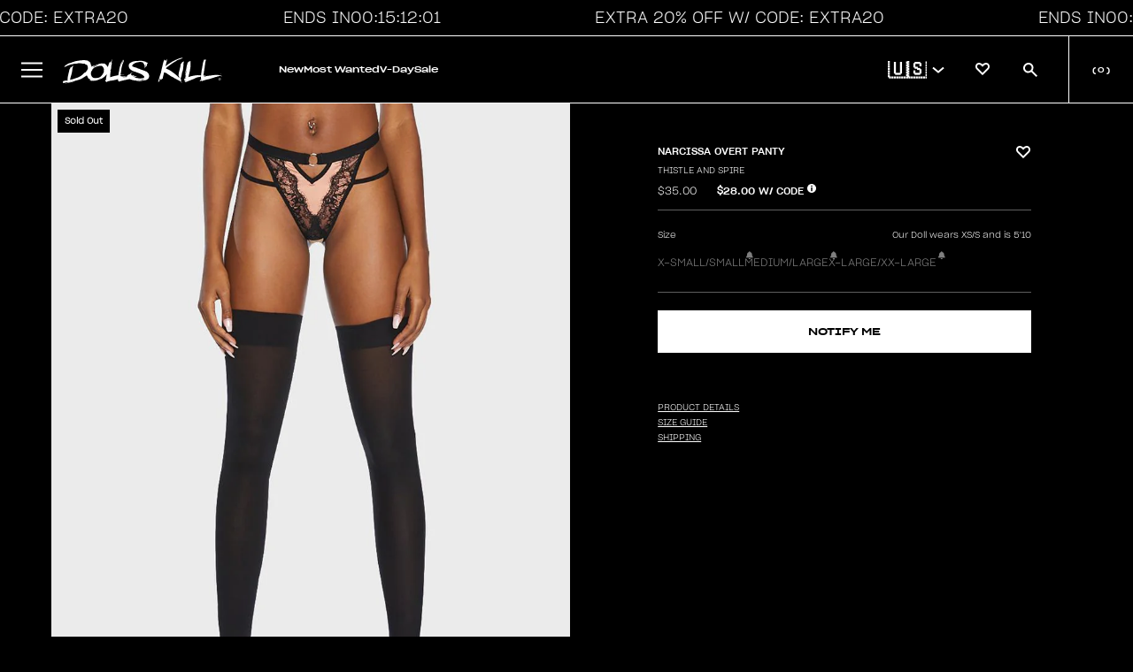

--- FILE ---
content_type: application/javascript
request_url: https://play.gotolstoy.com/widget-v2/005b95f70/search-bar-widget-settings.Bbv7dTzO.js
body_size: 7900
content:
var Z=Object.defineProperty;var N=Object.getOwnPropertySymbols;var ee=Object.prototype.hasOwnProperty,te=Object.prototype.propertyIsEnumerable;var k=(s,t,a)=>t in s?Z(s,t,{enumerable:!0,configurable:!0,writable:!0,value:a}):s[t]=a,b=(s,t)=>{for(var a in t||(t={}))ee.call(t,a)&&k(s,a,t[a]);if(N)for(var a of N(t))te.call(t,a)&&k(s,a,t[a]);return s};var o=(s,t,a)=>k(s,typeof t!="symbol"?t+"":t,a);var P=(s,t,a)=>new Promise((i,c)=>{var n=l=>{try{p(a.next(l))}catch(h){c(h)}},T=l=>{try{p(a.throw(l))}catch(h){c(h)}},p=l=>l.done?i(l.value):Promise.resolve(l.value).then(n,T);p((a=a.apply(s,t)).next())});import{e as H,g as $,a as X,c as ae,i as J}from"./env.utils.DlvONbZq.js";import{l as A,a as D}from"./widget-loader.5jVK42o6.js";const se=()=>{const s=document.querySelectorAll("#tolstoy-widget-script");for(const t of s){const a=t.getAttribute("src");if(a&&!a.endsWith("widget.onyou.js"))return t}return null},g={shop:"shop",appKey:"app-key",productId:"product-id",collectionId:"collection-id",shouldUseCache:"should-use-cache",cacheVersion:"cache-version",shopAssistantEnabled:"shop-assistant-enabled",searchBarWidgetEnabled:"search-bar-widget-enabled",templateName:"template-name",customerId:"customer-id",customerEmail:"customer-email",customerFirstName:"customer-first-name",customerLastName:"customer-last-name",fullscreenMode:"fullscreen-mode",tapcartAppId:"tapcart-app-id",tapcartCustomerAccessToken:"tapcart-customer-access-token",hideGoogleSignin:"hide-google-signin",hideEmailOtpSignin:"hide-email-otp-signin"},u=s=>{const t=se();return(t==null?void 0:t.getAttribute(`data-${s}`))||null},M=()=>{const s=u(g.shouldUseCache),t=u(g.shop);return!(s==="false")&&!(t==="rubkik.myshopify.com"||t==="rubkik-dev.myshopify.com")};function w(){return u(g.cacheVersion)}function R(){var s,t;return(s=window.Shopify)!=null&&s.shop?(t=window.Shopify)==null?void 0:t.shop:u(g.shop)}function W(){return window.tolstoyAppKey?window.tolstoyAppKey:u(g.appKey)}function Y(){return u(g.productId)}function K(){return u(g.collectionId)}function oe(){return u(g.fullscreenMode)==="true"}function V(){return u(g.customerId)}function ie(){return u(g.customerEmail)}function ce(){return u(g.customerFirstName)}function ne(){return u(g.customerLastName)}function re(){return u(g.tapcartAppId)}function le(){return u(g.tapcartCustomerAccessToken)}function ge(){return u(g.hideGoogleSignin)==="true"}function ue(){return u(g.hideEmailOtpSignin)==="true"}function Se(){const s=u(g.shopAssistantEnabled);return typeof s=="string"?s==="true":null}function he(){const s=u(g.searchBarWidgetEnabled);return typeof s=="string"?s==="true":null}function Q(){return u(g.templateName)||""}const de={GETTING_MULTIPASS_URL_FAILED:"Sign in is incomplete. You can still use On You.",GOOGLE_AUTHENTICATION_FAILED:"Google authentication failed. Please, try again later.",GOOGLE_AUTHENTICATION_FAILED_UNEXPECTEDLY:"Google authentication failed. Please, contact support.",INTERNAL_ERROR:"Internal error. Please contact support.",INVALID_FILE_TYPE:"Invalid file type. Please upload a JPEG, WEBP or PNG image.",IMAGE_UPLOAD_FAILED:"Failed to upload image. Please, try again later.",IMAGE_UPLOAD_FAILED_UNEXPECTEDLY:"Failed to upload image. Please, contact support.",LOADING_GENERATION_DETAILS_FAILED:"Failed to generate try-on. Please, try again later.",LOADING_GENERATION_DETAILS_FAILED_UNEXPECTEDLY:"Failed to generate try-on. Please, contact support.",LOADING_MESSAGES_FAILED:"Failed to load messages. Please, try again later.",LOADING_MESSAGES_FAILED_UNEXPECTEDLY:"Failed to load messages. Please, contact support.",LOADING_ONYOU_FAILED:"Failed to load OnYou. Please, try again later.",LOADING_ONYOU_FAILED_UNEXPECTEDLY:"Failed to load OnYou. Please, contact support.",OTP_GENERATION_FAILED:"Failed to generate OTP. Please, try again later.",OTP_GENERATION_FAILED_UNEXPECTEDLY:"Failed to generate OTP. Please, contact support.",OTP_VERIFICATION_FAILED:"Invalid OTP. Please, try again.",OTP_VERIFICATION_FAILED_UNEXPECTEDLY:"Failed to verify OTP. Please, contact support.",SENDING_CHAT_MESSAGE_FAILED:"Failed to send message. Please, try again later.",SENDING_CHAT_MESSAGE_FAILED_UNEXPECTEDLY:"Failed to send message. Please, contact support.",SENDING_GENERATION_MESSAGE_FAILED:"Failed to send generation message. Please, try again later.",SENDING_GENERATION_MESSAGE_FAILED_UNEXPECTEDLY:"Failed to send generation message. Please, contact support.",TAPCART_SIGNIN_FAILED:"Failed to sign in to Tapcart. Please, try again later.",TAPCART_SIGNIN_FAILED_UNEXPECTEDLY:"Failed to sign in to Tapcart. Please, contact support.",TOKEN_EXPIRED:"Your session has expired. Please sign in again.",UNAUTHORIZED_TO_SEND_GENERATION_MESSAGE:"You must be logged in to generate try-on images.",UNAUTHORIZED_TO_SEND_MESSAGE:"You must be logged in to send messages.",UNAUTHORIZED_TO_SEND_KLAVIYO_PRODUCT_EVENT:"You must be logged in to send Klaviyo product events.",GETTING_PRODUCT_DETAILS_FAILED:"Failed to get product details. Please, try again later.",GETTING_PRODUCT_DETAILS_FAILED_UNEXPECTEDLY:"Failed to get product details. Please, contact support.",GETTING_COLLECTION_DETAILS_FAILED:"Failed to get collection details. Please, try again later.",GETTING_COLLECTION_DETAILS_FAILED_UNEXPECTEDLY:"Failed to get collection details. Please, contact support.",SHOPIFY_PROXY_SIGNIN_FAILED:"Failed to sign in to Shopify. Please, try again later.",SHOPIFY_PROXY_SIGNIN_FAILED_UNEXPECTEDLY:"Failed to sign in to Shopify. Please, contact support.",GETTING_AGENT_PROFILE_FAILED:"Failed to get agent profile. Please, try again later.",GETTING_AGENT_PROFILE_FAILED_UNEXPECTEDLY:"Failed to get agent profile. Please, contact support.",GETTING_USER_MEASUREMENTS_FAILED:"Failed to get user measurements. Please, try again later.",GETTING_USER_MEASUREMENTS_FAILED_UNEXPECTEDLY:"Failed to get user measurements. Please, contact support.",GETTING_ASSISTANT_CONFIG_FAILED:"Failed to get assistant config. Please, try again later.",SETTING_USER_MEASUREMENTS_FAILED:"Failed to save user measurements. Please, try again later.",SETTING_USER_MEASUREMENTS_FAILED_UNEXPECTEDLY:"Failed to save user measurements. Please, contact support.",ADDING_TO_CART_FAILED:"Failed to add to cart. Please, try again later.",GETTING_CART_ITEMS_FAILED:"Failed to get cart items. Please, try again later.",GETTING_CART_ITEMS_FAILED_UNEXPECTEDLY:"Failed to get cart items. Please, contact support.",GETTING_RECOMMENDED_PRODUCTS_FAILED:"Failed to get recommended products. Please, try again later.",GETTING_RECOMMENDED_PRODUCTS_FAILED_UNEXPECTEDLY:"Failed to get recommended products. Please, contact support.",SENDING_KLAVIYO_PRODUCT_EVENT_FAILED:"Failed to send Klaviyo product event. Please, try again later.",SENDING_KLAVIYO_PRODUCT_EVENT_FAILED_UNEXPECTEDLY:"Failed to send Klaviyo product event. Please, contact support.",GENERATION_LIMIT_REACHED:"You have reached your weekly try-on limit. Please contact support or try again next week.",GETTING_SEARCH_BAR_CONFIG_FAILED:"Failed to get search bar config. Please, try again later.",GETTING_SEARCH_BAR_CONFIG_FAILED_UNEXPECTEDLY:"Failed to get search bar config. Please, contact support.",GETTING_CHAT_BUBBLE_CONFIG_FAILED:"Failed to get chat bubble config. Please, try again later.",IMAGE_VALIDATION_FAILED:"Failed to validate image. Please, try again later."};class U extends Error{constructor(a,i){super(a);o(this,"metadata");this.metadata=this.stripSenstiveData(i)}stripSenstiveData(a){if(typeof a=="object"&&a!==null){const i={};for(const[c,n]of Object.entries(a))switch(c){case"authToken":case"token":i[c]="<sanitized>";break;default:i[c]=this.stripSenstiveData(n)}return i}return a}}class L{static error(t,a,i){console.error("OnYou error:",t,a,a instanceof U?a.metadata:void 0);try{L.sendErrorReport(t,a,i)}catch(c){console.error("Failed to send error report",c)}}static warn(...t){console.warn("OnYou warn:",...t)}static log(...t){console.log("OnYou log:",...t)}static getCustomerFriendlyErrorMessage(t){return t instanceof U?t.message:de.INTERNAL_ERROR}static sendErrorReport(t,a,{appKey:i,appUrl:c,email:n,anonymousId:T,parentUrl:p}){if(!i)return;const l=1e3;let h=t,S="";if(a instanceof U){h=`${h}: ${a.message}`;try{S=`${S}
Error metadata: ${JSON.stringify(a.metadata)}`.trim()}catch(j){S=`${S}
Error metadata: ${a.metadata}`.trim()}a.stack&&(S=`${S}
Error stack: ${a.stack.slice(0,l)}`.trim())}else if(a instanceof Error)h=`${h}: ${a.message}`,a.stack&&(S=`${S}
Error stack: ${a.stack.slice(0,l)}`.trim());else try{S=`${S}
Error: ${JSON.stringify(a)}`.trim()}catch(j){S=`${S}
Error: ${a}`.trim()}fetch(`${H()}/events/event`,{method:"POST",headers:{Accept:"application/json","Content-Type":"application/json"},body:JSON.stringify({eventName:"onYouError",appKey:i,appUrl:c,email:n,formData:S,text:h,timestamp:new Date().toISOString(),parentUrl:p,anonymousId:T})})}}class me{join(...t){const a=t.filter(Boolean);return a.map((c,n)=>n===0?c.replace(/\/+$/g,""):n===a.length-1?c.replace(/^\/+/g,""):c.replace(/^\/+|\/+$/g,"")).join("/")}}const pe=new me;class Pe{schema(t,a){return{method:t,path:a,isPublic:!1}}publicSchema(t,a){return{method:t,path:a,isPublic:!0}}createApiGroup(t,a){const i={};for(const[c,n]of Object.entries(a))i[c]=this.createApi(t,n);return i}createApi(t,a){const i={};for(const[c,n]of Object.entries(a))i[c]=this.createEndpoint(t,n);return i}createAPILB(t){const a={};for(const[i,c]of Object.entries(t))a[i]=this.createEndpoint("",c,{isAPILB:!0});return a}createEndpoint(t,a,{isAPILB:i=!1}={}){const{method:c,path:n,isPublic:T}=a,p=(j,Qe,...ze)=>P(this,[j,Qe,...ze],function*(l,h,{skipCDN:S=!(M()&&J())}={}){let C=H();i&&(C=$()),S&&(C=X());const x=pe.join(C,t,n);if(c!=="POST"&&c!=="GET")throw new Error("Not implemented");const F=b({method:c,headers:b(b({"Content-Type":"application/json"},ae()?{"ngrok-skip-browser-warning":"true"}:{}),h?{Authorization:`Bearer ${h}`}:{})},c==="POST"?{body:JSON.stringify(l)}:{}),E=new URL(x);if(c==="GET"&&l&&typeof l=="object")for(const[q,v]of Object.entries(l))v!=null&&E.searchParams.set(q,String(v));A("Sending HTTP request",E.toString(),F);const f=yield fetch(E.toString(),F);if(!f.ok)throw new Error(`HTTP error! status: ${f.status}; url: ${E.toString()}`);return f.json()});return T?{query:(l,h)=>P(this,null,function*(){return p(l,void 0,h)})}:{query:(l,h,S)=>P(this,null,function*(){return p(l,h,S)})}}}const e=new Pe,Te={getChatBubbleSettings:e.publicSchema("GET","/on-you/chat-bubble/getChatBubbleSettings")};e.schema("POST","getChatBubbleSettings"),e.schema("POST","saveChatBubbleSettings"),e.schema("POST","toggleChatBubblePublished"),e.schema("POST","getChatBubblePublished");e.schema("POST","getChooseModelWidgetSettings"),e.schema("POST","saveChooseModelWidgetSettings"),e.schema("POST","getChooseModelGenerations"),e.schema("POST","createChooseModelGeneration"),e.schema("POST","triggerBatchGeneration");const Oe={getCoupons:e.publicSchema("GET","/on-you/coupon/getCoupons")};e.schema("POST","getCoupons"),e.schema("POST","saveCoupon"),e.schema("POST","deleteCoupon");e.schema("POST","getCustomerSessions"),e.schema("POST","getSessionMetrics"),e.schema("POST","getSessionsCount"),e.schema("POST","getMessagesCountByAppUrl"),e.schema("POST","getSessionDetails"),e.schema("POST","generateSessionSummary"),e.schema("POST","getEnhancedTryons");e.schema("POST","getProfile"),e.schema("POST","saveProfile"),e.schema("POST","generateProfile"),e.schema("POST","getSettingsDefinition"),e.schema("POST","searchTemplates"),e.schema("POST","getChatSettings"),e.schema("POST","saveChatSettings");e.schema("POST","connectAccount");e.schema("POST","uploadFile"),e.schema("POST","uploadUrl"),e.schema("POST","triggerSync"),e.schema("POST","getHelpCenterData"),e.schema("POST","getHelpCenterDataByCategory"),e.schema("POST","deleteFile"),e.schema("POST","previewFile");const Ie={validateImage:e.publicSchema("POST","validateImage"),saveReferenceImage:e.publicSchema("POST","saveReferenceImage"),getActiveImage:e.publicSchema("POST","getActiveImage")};e.schema("POST","getKnowledgeGaps"),e.schema("POST","updateKnowledgeGap"),e.schema("POST","deleteKnowledgeGap");e.schema("POST","getProfile"),e.schema("POST","saveProfile"),e.schema("POST","generateProfile"),e.schema("POST","getSettingsDefinition"),e.schema("POST","searchTemplates"),e.schema("POST","getChatSettings"),e.schema("POST","saveChatSettings"),e.schema("POST","uploadFile"),e.schema("POST","uploadUrl"),e.schema("POST","triggerSync"),e.schema("POST","getHelpCenterData"),e.schema("POST","getHelpCenterDataByCategory"),e.schema("POST","deleteFile"),e.schema("POST","previewFile"),e.publicSchema("POST","validateImage"),e.publicSchema("POST","saveReferenceImage"),e.publicSchema("POST","getActiveImage"),e.schema("POST","getSkills"),e.schema("POST","saveSkills"),e.schema("POST","getQuestions"),e.schema("POST","getProductQuestions"),e.schema("POST","getCollectionsQuestions"),e.schema("POST","saveProductsQuestions"),e.schema("POST","saveCollectionsQuestion"),e.schema("POST","deleteCollectionsQuestion"),e.schema("POST","getTopQuestionsWidgetSettings"),e.schema("POST","saveTopQuestionsWidgetSettings"),e.schema("POST","toggleTopQuestionsPublished"),e.schema("POST","getTopQuestionsWidgetStatus"),e.schema("POST","regenerateQuestions"),e.schema("POST","getSeeItOnYouSettings"),e.schema("POST","saveSeeItOnYouSettings"),e.schema("POST","getSeeItOnYouWidgetStatus"),e.schema("POST","saveSeeItOnYouWidgetStatus"),e.schema("POST","toggleSearchBarPublished"),e.schema("POST","getSearchBarStatus"),e.schema("POST","getSearchBarSettings"),e.schema("POST","saveSearchBarSettings"),e.schema("POST","getAskAIWidgetSettings"),e.schema("POST","saveAskAIWidgetSettings"),e.schema("POST","getChatEmbedWidgetSettings"),e.schema("POST","saveChatEmbedWidgetSettings"),e.schema("POST","getCustomerSessions"),e.schema("POST","getSessionMetrics"),e.schema("POST","getSessionsCount"),e.schema("POST","getMessagesCountByAppUrl"),e.schema("POST","getSessionDetails"),e.schema("POST","generateSessionSummary"),e.schema("POST","getEnhancedTryons"),e.schema("POST","getCoupons"),e.schema("POST","saveCoupon"),e.schema("POST","deleteCoupon"),e.schema("POST","getKnowledgeGaps"),e.schema("POST","updateKnowledgeGap"),e.schema("POST","deleteKnowledgeGap"),e.schema("POST","subscribeToGoogleDrive"),e.schema("POST","unsubscribeFromGoogleDrive"),e.schema("POST","getGoogleDriveStatus"),e.schema("POST","getAllGoogleDriveFolders"),e.schema("POST","getSyncStatus"),e.schema("POST","getGorgiasKnowledgeGaps"),e.schema("POST","saveExternalApiIntegration"),e.schema("POST","getExternalApiIntegration"),e.schema("POST","getActivePrompt"),e.schema("POST","getCompiledPrompt"),e.schema("POST","getCompiledUserActionsPrompt"),e.schema("POST","dryRun"),e.schema("POST","getCustomResponses"),e.schema("POST","saveCustomResponse"),e.schema("POST","deleteCustomResponse"),e.schema("POST","getSetupProgress"),e.schema("POST","updateStep"),e.schema("POST","connectAccount"),e.schema("POST","getChatGptKnowledge"),e.schema("POST","saveChatGptKnowledge"),e.schema("POST","deleteChatGptKnowledge"),e.schema("POST","getShopperProfiles"),e.schema("POST","getShopperProfileDetail"),e.schema("POST","getShopperDetailMemory"),e.schema("POST","getShoppersCount"),e.schema("POST","getTotalSessionsCount"),e.schema("POST","getTotalUploadedImagesCount"),e.schema("POST","getTotalTryOnImagesCount"),e.schema("POST","getRecommendationSettings"),e.schema("POST","saveRecommendationSettings"),e.schema("POST","getAvailableRecommendationEngines"),e.publicSchema("POST","updatePublishConsent"),e.schema("POST","getAuthSettings"),e.schema("POST","saveAuthSettings"),e.schema("POST","getChatBubbleSettings"),e.schema("POST","saveChatBubbleSettings"),e.schema("POST","toggleChatBubblePublished"),e.schema("POST","getChatBubblePublished"),e.schema("POST","listAgentWidgets"),e.schema("POST","createAgentWidget"),e.schema("POST","migrateAgentWidgets"),e.schema("POST","getChooseModelWidgetSettings"),e.schema("POST","saveChooseModelWidgetSettings"),e.schema("POST","getChooseModelGenerations"),e.schema("POST","createChooseModelGeneration"),e.schema("POST","triggerBatchGeneration"),e.schema("POST","getOnYouStudioWidgetSettings"),e.schema("POST","saveOnYouStudioWidgetSettings"),e.schema("POST","getItems"),e.schema("POST","removeItem"),e.schema("POST","banUser"),e.publicSchema("POST","performMultiProductTryon");e.schema("POST","getSetupProgress"),e.schema("POST","updateStep");e.publicSchema("POST","updatePublishConsent");const Ae={getQuestions:e.publicSchema("GET","/on-you/top-questions/getQuestions")};e.schema("POST","getQuestions"),e.schema("POST","getProductQuestions"),e.schema("POST","getCollectionsQuestions"),e.schema("POST","saveProductsQuestions"),e.schema("POST","saveCollectionsQuestion"),e.schema("POST","deleteCollectionsQuestion"),e.schema("POST","getTopQuestionsWidgetSettings"),e.schema("POST","saveTopQuestionsWidgetSettings"),e.schema("POST","toggleTopQuestionsPublished"),e.schema("POST","getTopQuestionsWidgetStatus"),e.schema("POST","regenerateQuestions");const Ee={getSeeItOnYouSettings:e.publicSchema("GET","/on-you/see-it-on-you/getSeeItOnYouSettings")};e.schema("POST","getSeeItOnYouSettings"),e.schema("POST","saveSeeItOnYouSettings"),e.schema("POST","getSeeItOnYouWidgetStatus"),e.schema("POST","saveSeeItOnYouWidgetStatus");const be={getSearchBarSettings:e.publicSchema("GET","/on-you/search-bar/getSearchBarSettings")};e.schema("POST","toggleSearchBarPublished"),e.schema("POST","getSearchBarStatus"),e.schema("POST","getSearchBarSettings"),e.schema("POST","saveSearchBarSettings");const ye={getAskAISettings:e.publicSchema("GET","/on-you/ask-ai/getAskAISettings")};e.schema("POST","getAskAIWidgetSettings"),e.schema("POST","saveAskAIWidgetSettings");const Ce={getChatEmbedSettings:e.publicSchema("GET","/on-you/chat-embed/getChatEmbedSettings")};e.schema("POST","getChatEmbedWidgetSettings"),e.schema("POST","saveChatEmbedWidgetSettings");const fe={getChooseModelWidgetSettings:e.publicSchema("GET","/on-you/choose-model/getChooseModelWidgetSettings"),getChooseModelGenerations:e.publicSchema("GET","/on-you/choose-model/getChooseModelGenerations"),createChooseModelGeneration:e.publicSchema("GET","/on-you/choose-model/createChooseModelGeneration")},Ne={getSettings:e.publicSchema("GET","/on-you/studio/getSettings"),getRecommendations:e.publicSchema("GET","/on-you/studio/getRecommendations")};e.schema("POST","getOnYouStudioWidgetSettings"),e.schema("POST","saveOnYouStudioWidgetSettings");e.schema("POST","getSkills"),e.schema("POST","saveSkills");e.schema("POST","subscribeToGoogleDrive"),e.schema("POST","unsubscribeFromGoogleDrive"),e.schema("POST","getGoogleDriveStatus"),e.schema("POST","getAllGoogleDriveFolders");e.publicSchema("POST","webhook");e.schema("POST","getSyncStatus"),e.schema("POST","getGorgiasKnowledgeGaps");e.schema("POST","getActivePrompt"),e.schema("POST","getCompiledPrompt"),e.schema("POST","getCompiledUserActionsPrompt"),e.schema("POST","dryRun");e.schema("POST","getCustomResponses"),e.schema("POST","saveCustomResponse"),e.schema("POST","deleteCustomResponse");e.schema("POST","getChatGptKnowledge"),e.schema("POST","saveChatGptKnowledge"),e.schema("POST","deleteChatGptKnowledge");e.schema("POST","getShopperProfiles"),e.schema("POST","getShopperProfileDetail"),e.schema("POST","getShopperDetailMemory"),e.schema("POST","getShoppersCount"),e.schema("POST","getTotalSessionsCount"),e.schema("POST","getTotalUploadedImagesCount"),e.schema("POST","getTotalTryOnImagesCount");e.schema("POST","getRecommendationSettings"),e.schema("POST","saveRecommendationSettings"),e.schema("POST","getAvailableRecommendationEngines");e.schema("POST","getAuthSettings"),e.schema("POST","saveAuthSettings");e.schema("POST","listAgentWidgets"),e.schema("POST","createAgentWidget"),e.schema("POST","migrateAgentWidgets");e.schema("POST","getItems"),e.schema("POST","removeItem"),e.schema("POST","banUser");e.publicSchema("POST","performMultiProductTryon");e.schema("POST","getMedia"),e.schema("POST","startUpload"),e.schema("POST","finishUpload");const ve={getPublicMedia:e.publicSchema("POST","getPublicMedia"),startPublicUpload:e.publicSchema("POST","startPublicUpload"),finishPublicUpload:e.publicSchema("POST","finishPublicUpload")};e.schema("POST","createAppKeyIfMissing"),e.schema("POST","getUserProfile"),e.schema("POST","updateUserProfile"),e.schema("POST","getUIMetadata"),e.schema("POST","updateUIMetadata"),e.schema("POST","getFeatureSettings"),e.schema("POST","updateAppSettings"),e.schema("POST","getInstallationStatus"),e.schema("POST","completeShopifyAuth"),e.schema("POST","getTeamMembers"),e.schema("POST","inviteTeamMembers"),e.schema("POST","acceptInvite"),e.schema("POST","getInviteData"),e.schema("POST","deleteTeamMember"),e.schema("POST","updateTeamMember"),e.schema("POST","resendInvite"),e.schema("POST","createWorkspace"),e.schema("POST","updateWorkspace"),e.schema("POST","changeOwner"),e.schema("POST","getUserWorkspaces"),e.schema("POST","switchWorkspace"),e.schema("POST","InstagramInstall"),e.schema("POST","InstagramBusinessInstall"),e.schema("POST","TikTokInstall"),e.schema("POST","HeyGenInstall"),e.schema("POST","completeTikTokShopAuth"),e.schema("POST","TikTokShopInstall"),e.schema("POST","searchSellerProducts"),e.schema("POST","attachSellerVideo"),e.schema("POST","searchCreatorProductsByTitle"),e.schema("POST","postCreatorShoppableVideo"),e.schema("POST","getCreatorShowcaseProducts"),e.schema("POST","getCreatorShoppableVideosStatus"),e.schema("POST","getSellerVideoPerformanceDetails"),e.schema("POST","getSellerVideoPerformanceList"),e.schema("POST","checkTikTokShopAuthorizationStatus"),e.schema("POST","triggerSellerProductsImport"),e.schema("POST","matchCreatorProductsByTitles"),e.schema("POST","getLogoUploadUrl"),e.schema("POST","getFontUploadUrl"),e.schema("POST","processFont"),e.schema("POST","getAppInstallation"),e.schema("POST","saveAppInstallation"),e.schema("POST","getShopInfo"),e.schema("POST","getBrandInfo"),e.schema("POST","getBrandingSettings"),e.schema("POST","updateBrandInfo"),e.schema("POST","parseStyleGuide"),e.schema("POST","reanalyzeBrand"),e.schema("POST","getBrandAnalysisStatus"),e.schema("POST","generateStyleFromImages"),e.schema("POST","activateUserJourney"),e.schema("POST","activateUserJourneys"),e.schema("POST","completeStep"),e.schema("POST","getUserJourneys"),e.schema("POST","getJourneyByType"),e.schema("POST","getAllVerticals"),e.schema("POST","getModels"),e.schema("POST","getModel"),e.schema("POST","createAIModel"),e.schema("POST","createUploadedModel"),e.schema("POST","editModel"),e.schema("POST","deleteModel"),e.schema("POST","addAsDefaultModel"),e.schema("POST","cloneDefaultModel"),e.schema("POST","generateModelImage"),e.schema("POST","generateModelPose"),e.schema("POST","generateBackground"),e.schema("POST","generateBackgroundStart"),e.schema("POST","getBackgroundStatus"),e.schema("POST","finalizeBackground"),e.schema("POST","generateMainImageStart"),e.schema("POST","getMainImageStatus"),e.schema("POST","validateUploadedImage"),e.schema("POST","processUploadedImageStart"),e.schema("POST","getProcessedImageStatus"),e.schema("POST","refineModelImage"),e.schema("POST","getRefineImageStatus"),e.publicSchema("POST","getModelsByIds"),e.schema("POST","saveIntegration"),e.schema("POST","getIntegrations"),e.schema("POST","GetInstagramApps"),e.schema("POST","DeactivateInstagramApp"),e.schema("POST","DeactivateTikTokApp"),e.schema("POST","connect"),e.schema("POST","checkStatus"),e.schema("POST","disconnect"),e.schema("POST","initiateAuth"),e.schema("POST","getAccessToken"),e.schema("POST","checkDriveStatus"),e.schema("POST","disconnectDrive"),e.schema("POST","saveApiKey"),e.schema("POST","getStatus"),e.schema("POST","getSegments"),e.schema("POST","createSegment"),e.schema("POST","getAutomatedTryonCampaignSettings"),e.schema("POST","setAutomatedTryonCampaignSettings"),e.publicSchema("POST","sendProductEvent"),e.schema("POST","connectBazaarvoice"),e.schema("POST","checkBazaarvoiceStatus"),e.schema("POST","disconnectBazaarvoice"),e.schema("POST","MetaAdsInstall");e.schema("POST","createAppKeyIfMissing"),e.schema("POST","getUserProfile"),e.schema("POST","updateUserProfile"),e.schema("POST","getUIMetadata"),e.schema("POST","updateUIMetadata"),e.schema("POST","getFeatureSettings");e.schema("POST","callback");e.schema("POST","completeShopifyAuth");e.schema("POST","install");e.schema("POST","getTeamMembers"),e.schema("POST","inviteTeamMembers"),e.schema("POST","acceptInvite"),e.schema("POST","getInviteData"),e.schema("POST","deleteTeamMember"),e.schema("POST","updateTeamMember"),e.schema("POST","resendInvite");e.schema("POST","createWorkspace"),e.schema("POST","updateWorkspace"),e.schema("POST","changeOwner"),e.schema("POST","getUserWorkspaces"),e.schema("POST","switchWorkspace");e.schema("POST","getInstallationStatus");e.schema("POST","InstagramInstall");e.schema("POST","InstagramBusinessInstall");e.schema("POST","GetInstagramApps"),e.schema("POST","DeactivateInstagramApp");e.schema("POST","TikTokInstall");e.schema("POST","HeyGenInstall");e.schema("POST","DeactivateTikTokApp");e.schema("POST","completeTikTokShopAuth"),e.schema("POST","TikTokShopInstall"),e.schema("POST","searchSellerProducts"),e.schema("POST","attachSellerVideo"),e.schema("POST","searchCreatorProductsByTitle"),e.schema("POST","postCreatorShoppableVideo"),e.schema("POST","getCreatorShowcaseProducts"),e.schema("POST","getCreatorShoppableVideosStatus"),e.schema("POST","getSellerVideoPerformanceDetails"),e.schema("POST","getSellerVideoPerformanceList"),e.schema("POST","checkTikTokShopAuthorizationStatus"),e.schema("POST","triggerSellerProductsImport"),e.schema("POST","matchCreatorProductsByTitles");e.schema("POST","getLogoUploadUrl");e.schema("POST","getFontUploadUrl"),e.schema("POST","processFont");e.schema("POST","getAppInstallation"),e.schema("POST","saveAppInstallation");e.schema("POST","saveIntegration"),e.schema("POST","getIntegrations");e.schema("POST","getShopInfo"),e.schema("POST","getBrandInfo"),e.schema("POST","getBrandingSettings"),e.schema("POST","updateBrandInfo"),e.schema("POST","parseStyleGuide"),e.schema("POST","reanalyzeBrand"),e.schema("POST","getBrandAnalysisStatus"),e.schema("POST","generateStyleFromImages");e.publicSchema("POST","getBrandInfoBulk");e.schema("POST","initiateAuth"),e.schema("POST","getAccessToken"),e.schema("POST","checkDriveStatus"),e.schema("POST","disconnectDrive");e.schema("POST","connect"),e.schema("POST","checkStatus"),e.schema("POST","disconnect");e.schema("POST","saveApiKey"),e.schema("POST","getStatus"),e.schema("POST","getSegments"),e.schema("POST","createSegment"),e.schema("POST","getAutomatedTryonCampaignSettings"),e.schema("POST","setAutomatedTryonCampaignSettings");e.publicSchema("POST","sendProductEvent");e.schema("POST","connectBazaarvoice"),e.schema("POST","checkBazaarvoiceStatus"),e.schema("POST","disconnectBazaarvoice");e.schema("POST","activateUserJourney"),e.schema("POST","activateUserJourneys"),e.schema("POST","completeStep"),e.schema("POST","getUserJourneys"),e.schema("POST","getJourneyByType");e.schema("POST","getAllVerticals");e.schema("POST","updateAppSettings");e.schema("POST","getModels"),e.schema("POST","getModel"),e.schema("POST","createAIModel"),e.schema("POST","createUploadedModel"),e.schema("POST","editModel"),e.schema("POST","deleteModel"),e.schema("POST","addAsDefaultModel"),e.schema("POST","cloneDefaultModel"),e.schema("POST","generateModelImage"),e.schema("POST","generateModelPose"),e.schema("POST","generateBackground"),e.schema("POST","generateBackgroundStart"),e.schema("POST","getBackgroundStatus"),e.schema("POST","finalizeBackground"),e.schema("POST","generateMainImageStart"),e.schema("POST","getMainImageStatus"),e.schema("POST","validateUploadedImage"),e.schema("POST","processUploadedImageStart"),e.schema("POST","getProcessedImageStatus"),e.schema("POST","refineModelImage"),e.schema("POST","getRefineImageStatus");const ke={getModelsByIds:e.publicSchema("POST","getModelsByIds")};e.schema("POST","resetTestUser");e.schema("POST","MetaAdsInstall");e.schema("POST","getProduct"),e.schema("POST","getProductMedia"),e.schema("POST","getProductFilters"),e.schema("POST","getAllProductMedia"),e.schema("POST","searchProductsDeprecated"),e.schema("POST","searchProducts"),e.schema("POST","getSuggestions"),e.schema("POST","getProductsCount"),e.schema("POST","searchProductsWithAnalysis"),e.schema("POST","searchProductsWithTags"),e.publicSchema("POST","searchPublicProducts"),e.publicSchema("POST","searchPublicProductsDeprecatedV1"),e.publicSchema("POST","searchPublicProductsDeprecatedV2"),e.schema("POST","getCollections"),e.schema("POST","getProductCollections"),e.schema("POST","syncOneByExternalProductId"),e.schema("POST","importProducts"),e.schema("POST","getImportStatus"),e.schema("POST","updateImportProduct"),e.schema("POST","getShopifyTags"),e.schema("POST","listProductLinkingRules"),e.schema("POST","getLinkedProductsByProductId"),e.schema("POST","getProductLinkingRule"),e.schema("POST","getProductLinkingRuleTags"),e.schema("POST","getProductLinkingRuleGroup"),e.schema("POST","createProductLinkingRule"),e.schema("POST","deleteProductLinkingRule"),e.schema("POST","getAllProductScrapedData"),e.publicSchema("POST","getProductAnalysis"),e.publicSchema("POST","getProductsAnalysis"),e.publicSchema("POST","getTopSellingProducts"),e.schema("POST","getProductMetafields"),e.schema("POST","getVariantMetafields"),e.schema("POST","quickImportProducts"),e.schema("POST","getShopifyImportStatus"),e.schema("POST","getTikTokShopImportStatus");e.schema("POST","getProduct"),e.schema("POST","getProductMedia"),e.schema("POST","getProductFilters");e.schema("POST","searchProductsDeprecated"),e.schema("POST","searchProducts"),e.schema("POST","getSuggestions"),e.schema("POST","getProductsCount"),e.schema("POST","searchProductsWithAnalysis"),e.schema("POST","searchProductsWithTags");e.publicSchema("POST","searchPublicProducts"),e.publicSchema("POST","searchPublicProductsDeprecatedV1"),e.publicSchema("POST","searchPublicProductsDeprecatedV2");e.schema("POST","getCollections"),e.schema("POST","getProductCollections");e.schema("POST","syncOneByExternalProductId");e.schema("POST","getAllProductMedia");e.schema("POST","importProducts"),e.schema("POST","getImportStatus"),e.schema("POST","updateImportProduct");e.schema("POST","listProductLinkingRules"),e.schema("POST","getLinkedProductsByProductId"),e.schema("POST","getProductLinkingRule"),e.schema("POST","getProductLinkingRuleTags"),e.schema("POST","getProductLinkingRuleGroup"),e.schema("POST","createProductLinkingRule"),e.schema("POST","deleteProductLinkingRule");e.schema("POST","getAllProductScrapedData");const De={getProductAnalysis:e.publicSchema("POST","getProductAnalysis"),getProductsAnalysis:e.publicSchema("POST","getProductsAnalysis")};e.publicSchema("POST","getTopSellingProducts");e.schema("POST","getProductMetafields"),e.schema("POST","getVariantMetafields");e.schema("POST","quickImportProducts"),e.schema("POST","getShopifyImportStatus");e.schema("POST","getTikTokShopImportStatus");const we={mediaDb:{publicMedia:e.createApi("/media-db-service",ve)},onyouService:{image:e.createApi("/onyou",Ie)},accountService:{models:e.createApi("/account-service",ke)},productsService:{productAnalysis:e.createApi("/products-service",De)}},Ue={onyouService:{topQuestions:e.createAPILB(Ae),askAI:e.createAPILB(ye),searchBar:e.createAPILB(be),chatBubble:e.createAPILB(Te),seeItOnYou:e.createAPILB(Ee),chatEmbed:e.createAPILB(Ce),chooseModel:e.createAPILB(fe),coupon:e.createAPILB(Oe)}},Me="https://rubkik.gotolstoy.com",O={appKey:"app_key",appUrl:"app_url",productId:"product_id",collectionId:"collection_id",aiShopperWidget:"ai_shopper_widget"},Ge=["on-you","top-questions","search-bar","ask-ai","chat-bubble"],G={isPreviewSite:()=>typeof window!="undefined"&&window.location.href.includes(Me),getSettings:()=>{const s=new URLSearchParams(typeof window!="undefined"?window.location.search:"");return!G.isPreviewSite()||!Ge.includes(s.get(O.aiShopperWidget)||"")?{}:{appKey:s.get(O.appKey),appUrl:s.get(O.appUrl),productId:s.get(O.productId),collectionId:s.get(O.collectionId),aiShopperWidget:s.get(O.aiShopperWidget)}}},I=class I{constructor(){o(this,"initialized",!1);o(this,"initializedPromise",null);o(this,"accountSettings",null);o(this,"appKey");o(this,"appUrl");o(this,"productId");o(this,"collectionId");o(this,"shouldUseCache");o(this,"cacheVersion");o(this,"aiShopperWidget");o(this,"searchBarContainerSettings");o(this,"isSearchBarOnPlayer",!1);o(this,"isSearchBarOnStories",!1);o(this,"videoId");o(this,"templateName");o(this,"customerId");o(this,"customerEmail");o(this,"customerFirstName");o(this,"customerLastName");o(this,"fullscreenMode",!1);o(this,"tapcartAppId");o(this,"tapcartCustomerAccessToken");o(this,"hideGoogleSignin",!1);o(this,"hideEmailOtpSignin",!1);if(I.instance)return I.instance;I.instance=this;const t=G.getSettings();this.appKey=t.appKey||W()||"",this.appUrl=t.appUrl||R(),this.productId=t.productId||Y(),this.collectionId=t.collectionId||K(),this.aiShopperWidget=t.aiShopperWidget||null,this.shouldUseCache=M(),this.cacheVersion=w(),this.templateName=Q(),this.customerId=V(),this.customerEmail=ie(),this.customerFirstName=ce(),this.customerLastName=ne(),this.fullscreenMode=oe()||!1,this.tapcartAppId=re()||null,this.tapcartCustomerAccessToken=le()||null,this.hideGoogleSignin=ge()||!1,this.hideEmailOtpSignin=ue()||!1}loadAccountSettingsFromV1Widget(){return P(this,null,function*(){try{let t=0;for(;t<5;){if(window.widget_V1_AccountSettingsPromise)return yield window.widget_V1_AccountSettingsPromise;t++,yield new Promise(a=>setTimeout(a,200))}return null}catch(t){return D("[TolstoySettings:loadAccountSettingsFromV1Widget] error loading account settings:",t),null}})}initAccountSettings(){return P(this,null,function*(){var t,a,i;if(!this.accountSettings){if(this.accountSettings=yield this.loadAccountSettingsFromV1Widget(),!this.accountSettings)try{const c=this.shouldUseCache&&J()?$():X(),n=new URL(`${c}/widgets/global-config/getWidgetGlobalConfig`);this.appKey&&n.searchParams.set("appKey",this.appKey),this.cacheVersion&&n.searchParams.set("v",this.cacheVersion),this.appUrl&&n.searchParams.set("appUrl",this.appUrl);const T=yield fetch(n.toString());this.accountSettings=yield T.json(),(t=this.accountSettings)!=null&&t.appKey&&!this.appKey&&(this.appKey=this.accountSettings.appKey)}catch(c){D("[TolstoySettings:initAccountSettings] error loading account settings:",c);return}this.shouldUseCache=this.shouldUseCache||((a=this.accountSettings)==null?void 0:a.shouldUseCache)||!1,this.cacheVersion=this.cacheVersion||((i=this.accountSettings)==null?void 0:i.cacheVersion)||null}})}get shopAssistantEnabled(){if(!this.initialized||!this.accountSettings)return!1;const t=Se();return A("[TolstoySettings:shopAssistantEnabled] shopify metadata",t),typeof t=="boolean"?t:(A("[TolstoySettings:shopAssistantEnabled] account settings",this.accountSettings.hasLiveShopAssistant),this.accountSettings.hasLiveShopAssistant)}get searchBarWidgetEnabled(){var a;if(!this.initialized||!this.accountSettings)return!1;if(this.aiShopperWidget)return this.aiShopperWidget==="search-bar";if(["search-bar-on-player","search-bar-on-stories"].includes(((a=this.searchBarContainerSettings)==null?void 0:a.widget)||""))return!0;const t=he();return A("[TolstoySettings:searchBarWidgetEnabled] shopify metadata",t),typeof t=="boolean"?t:(A("[TolstoySettings:searchBarWidgetEnabled] account settings",this.accountSettings.hasLiveSearchBar),this.accountSettings.hasLiveSearchBar)}get chatBubbleEnabled(){return!this.initialized||!this.accountSettings?!1:this.accountSettings.hasLiveChatBubble}get askAIIconEnabled(){return!this.initialized||!this.accountSettings?!1:this.accountSettings.hasLiveAskAIIcon}get collectionTileEnabled(){var t;return!this.initialized||!this.accountSettings||!((t=this.accountSettings.usePlatformWidget)!=null&&t.collectionTile)?!1:this.accountSettings.hasLiveCollectionTile}get usePlatformWidget(){if(!(!this.initialized||!this.accountSettings))return this.accountSettings.usePlatformWidget}init(t,a){return P(this,null,function*(){if(!(this.initialized&&!a)){if(this.searchBarContainerSettings=t||null,t&&["search-bar-on-player","search-bar-on-stories"].includes(t.widget||"")&&(this.appKey=t.appKey||this.appKey,this.appUrl=t.appUrl||this.appUrl,this.productId=t.productId||this.productId,this.collectionId=t.collectionId||this.collectionId,this.videoId=t.videoId||this.videoId,this.aiShopperWidget="search-bar",this.isSearchBarOnPlayer=t.widget==="search-bar-on-player",this.isSearchBarOnStories=t.widget==="search-bar-on-stories"),this.initializedPromise){yield this.initializedPromise;return}if(!this.appKey){D("[TolstoySettings:init] appKey is missing",{appKey:this.appKey,appUrl:this.appUrl});return}this.initializedPromise=this.initAccountSettings(),yield this.initializedPromise,this.initialized=!0}})}refetchSettings(){const t=G.getSettings();this.appKey=t.appKey||W()||"",this.appUrl=t.appUrl||R(),this.productId=t.productId||Y(),this.collectionId=t.collectionId||K(),this.aiShopperWidget=t.aiShopperWidget||null,this.shouldUseCache=M(),this.cacheVersion=w(),this.templateName=Q(),this.customerId=V()}};o(I,"instance",null);let B=I;const Re=new B,y=class y{constructor(t){this.callbackParams=t}getCallbackUrl(t,a=window.location.href){const i=new URL(a);return Object.entries(this.callbackParams).forEach(([c,n])=>{i.searchParams.set(c,n)}),t&&i.searchParams.set(y.callbackActionParam,JSON.stringify(t)),i.toString()}};o(y,"callbackActionParam","callbackAction");let d=y;class _{static cleanUrl(t=window.location.href){const a=new URL(t);return a.searchParams.delete("authToken"),Object.values(r).forEach(i=>{a.searchParams.delete(i)}),a.searchParams.delete(d.callbackActionParam),a.toString()}static cleanBrowserHistory(){const t=_.cleanUrl();t!==window.location.href&&window.history.replaceState({},document.title,t)}}const r={autoOpenShopAssistant:"autoOpenShopAssistant",autoOpenSearchBar:"autoOpenSearchBar",autoOpenTopQuestions:"autoOpenTopQuestions",autoOpenSeeItOnYou:"autoOpenSeeItOnYou",autoOpenOnYouStudio:"autoOpenOnYouStudio",autoOpenProductId:"autoOpenProductId",autoOpenAskAI:"autoOpenAskAI",autoOpenChatEmbed:"autoOpenChatEmbed",autoOpenChatBubble:"autoOpenChatBubble",autoOpenChooseModel:"autoOpenChooseModel"};class m{static handleWidgetCallbackUrl(t=window.location.href){const a=new URL(t),i=Object.fromEntries(a.searchParams);return{autoOpenShopAssistant:a.searchParams.get(r.autoOpenShopAssistant)==="true",autoOpenSearchBar:a.searchParams.get(r.autoOpenSearchBar)==="true",autoOpenTopQuestions:a.searchParams.get(r.autoOpenTopQuestions)==="true",autoOpenSeeItOnYou:a.searchParams.get(r.autoOpenSeeItOnYou)==="true",autoOpenOnYouStudio:a.searchParams.get(r.autoOpenOnYouStudio)==="true",autoOpenProductId:a.searchParams.get(r.autoOpenProductId),autoOpenAskAI:a.searchParams.get(r.autoOpenAskAI)==="true",autoOpenChatEmbed:a.searchParams.get(r.autoOpenChatEmbed)==="true",autoOpenChatBubble:a.searchParams.get(r.autoOpenChatBubble)==="true",autoOpenChooseModel:a.searchParams.get(r.autoOpenChooseModel)==="true",urlParams:i}}static cleanupCallbackUrl(){_.cleanBrowserHistory()}static extractAuthToken(t={}){return t.authToken}}o(m,"seeItOnYouCallbackUrl",new d({[r.autoOpenSeeItOnYou]:"true"})),o(m,"onYouStudioCallbackUrl",new d({[r.autoOpenOnYouStudio]:"true"})),o(m,"shopAssistantCallbackUrl",new d({[r.autoOpenShopAssistant]:"true"})),o(m,"searchBarCallbackUrl",new d({[r.autoOpenSearchBar]:"true"})),o(m,"topQuestionsCallbackUrl",new d({[r.autoOpenTopQuestions]:"true"})),o(m,"askAICallbackUrl",new d({[r.autoOpenAskAI]:"true"})),o(m,"chatEmbedCallbackUrl",new d({[r.autoOpenChatEmbed]:"true"})),o(m,"chatBubbleCallbackUrl",new d({[r.autoOpenChatBubble]:"true"})),o(m,"productIdCallbackUrl",t=>new d({[r.autoOpenProductId]:t})),o(m,"chooseModelCallbackUrl",new d({[r.autoOpenChooseModel]:"true"}));const z=new Set,We=s=>{if(!(!s||z.has(s)||["Arial","Helvetica","Helvetica Neue","Georgia","Times New Roman"].includes(s)))try{const a=document.createElement("link");a.rel="stylesheet";const i=s.replace(/\s+/g,"+");a.href=`https://fonts.googleapis.com/css2?family=${i}:wght@400;500;700&display=swap`,document.head.appendChild(a),z.add(s)}catch(a){L.error(`Failed to load font: ${s}`,a,{})}};class Be{constructor(){o(this,"getSearchBarConfig",t=>P(this,null,function*(){return yield Ue.onyouService.searchBar.getSearchBarSettings.query(t)}))}}const Ye=new Be;export{Ue as A,de as E,L as O,G as P,Ye as S,Re as T,m as W,e as a,Ne as b,U as c,d,we as e,We as l,M as s};
